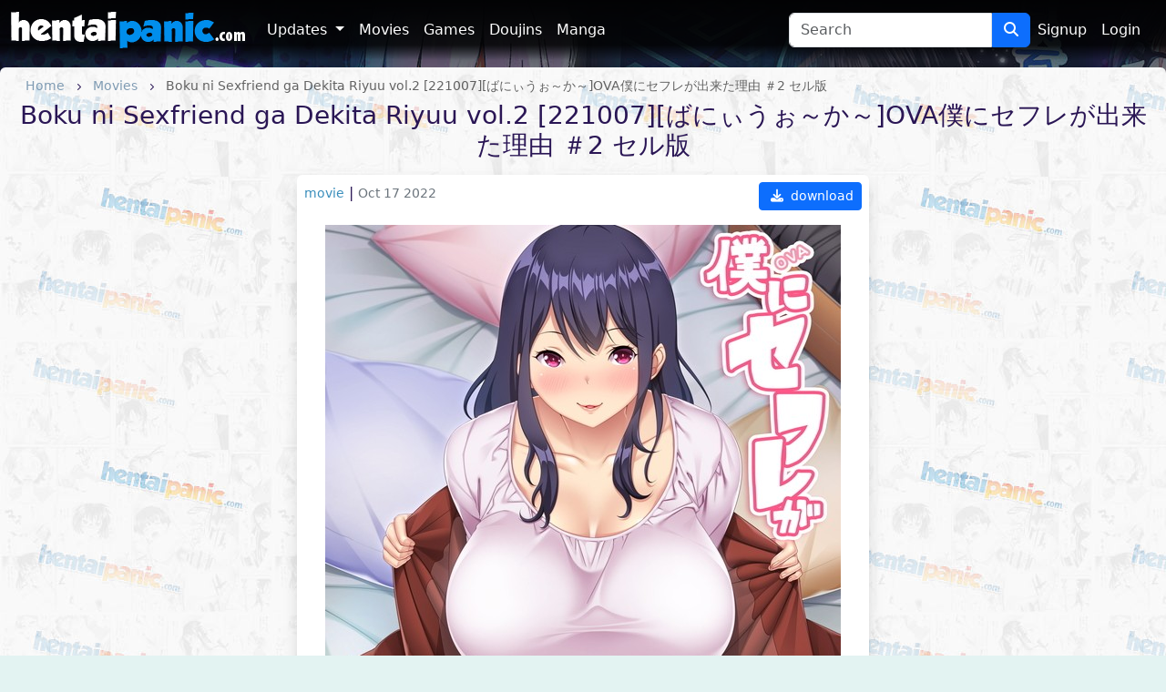

--- FILE ---
content_type: text/html; charset=UTF-8
request_url: https://hentaipanic.com/content/one/5767
body_size: 4963
content:
<!DOCTYPE html>
<html lang="en">
<head>
    <!-- Google tag (gtag.js) -->
    <script async src="https://www.googletagmanager.com/gtag/js?id=G-M6G064G8RG"></script>
    <script>
      window.dataLayer = window.dataLayer || [];
      function gtag(){dataLayer.push(arguments);}
      gtag('js', new Date());

      gtag('config', 'G-M6G064G8RG');
    </script>

    <meta charset="utf-8">
    <meta http-equiv="X-UA-Compatible" content="IE=edge">
    <meta name="viewport" content="width=device-width, initial-scale=1">

    <!-- CSRF Token -->
    <meta name="csrf-token" content="ZLbuygfUnoGzEM2fZaoHOKEhecXTNtxoe2xI9sYy">

    <title>Boku ni Sexfriend ga Dekita Riyuu vol.2 [221007][ばにぃうぉ～か～]OVA僕にセフレが出来た理由 ＃2 セル版: hentai porn movie</title>
<meta name="description" content="Boku ni Sexfriend ga Dekita Riyuu vol.2 [221007][ばにぃうぉ～か～]OVA僕にセフレが出来た理由 ＃2 セル版: porn hentai movie">
<meta name="keywords" content="Boku ni Sexfriend ga Dekita Riyuu vol.2 [221007][ばにぃうぉ～か～]OVA僕にセフレが出来た理由 ＃2 セル版, porn hentai movie, HentaiPanic">
    <link rel="canonical" href="https://hentaipanic.com/content/one/5767" />

    <!-- Styles -->
    <link href="https://cdn.jsdelivr.net/npm/bootstrap@5.3.0-alpha1/dist/css/bootstrap.min.css" rel="stylesheet" integrity="sha384-GLhlTQ8iRABdZLl6O3oVMWSktQOp6b7In1Zl3/Jr59b6EGGoI1aFkw7cmDA6j6gD" crossorigin="anonymous">
    <link rel="stylesheet" href="https://cdnjs.cloudflare.com/ajax/libs/font-awesome/6.4.2/css/all.min.css" integrity="sha512-z3gLpd7yknf1YoNbCzqRKc4qyor8gaKU1qmn+CShxbuBusANI9QpRohGBreCFkKxLhei6S9CQXFEbbKuqLg0DA==" crossorigin="anonymous" referrerpolicy="no-referrer" />
    <link href="https://hentaipanic.com/css/app.css?v=1.4.9" rel="stylesheet">
    <link href="https://hentaipanic.com/templates/hpanic/css/template.css?v=1.12" rel="stylesheet">
    
    <script src="https://cdnjs.cloudflare.com/ajax/libs/jquery/3.5.1/jquery.min.js" integrity="sha256-9/aliU8dGd2tb6OSsuzixeV4y/faTqgFtohetphbbj0=" crossorigin="anonymous"></script>
    <script src="https://cdnjs.cloudflare.com/ajax/libs/jquery.form/4.3.0/jquery.form.min.js" integrity="sha512-YUkaLm+KJ5lQXDBdqBqk7EVhJAdxRnVdT2vtCzwPHSweCzyMgYV/tgGF4/dCyqtCC2eCphz0lRQgatGVdfR0ww==" crossorigin="anonymous"></script>
    <script src="https://cdnjs.cloudflare.com/ajax/libs/lazysizes/5.2.1-rc2/lazysizes.min.js" async></script>
    <script src="https://cdn.jsdelivr.net/npm/bootstrap@5.3.0-alpha1/dist/js/bootstrap.bundle.min.js" integrity="sha384-w76AqPfDkMBDXo30jS1Sgez6pr3x5MlQ1ZAGC+nuZB+EYdgRZgiwxhTBTkF7CXvN" crossorigin="anonymous"></script>
    <script src="https://hentaipanic.com/js/app.js"></script>
    
    
        
     
    </head>
<body class="d-flex flex-column min-vh-100">
    <div role="dialog" id="modalLogin" class="modal fade" style="display: none;" aria-hidden="true">
        <div class="modal-dialog modal-md" id='login-modal'>
            <div class="modal-content bg-login text-white">
                <button type="button" class="btn-close bg-none text-white d-flex justify-content-center align-items-center fw-bold mt-1 me-1 ms-auto" data-bs-dismiss="modal" aria-label="Close">x</button>
                <iframe class="lazyload" allowtransparency="true" background-color="transparent" border="0" frameborder="0" height="450" marginheight="0" marginwidth="0" scrolling="NO" data-src="https://hentaikey.com/iframe/login/7869/1768804602" target="_parent" width="100%"></iframe>       
            </div>
        </div>
    </div>
    <div class="container-fluid pb-2 pb-lg-0 p-0 sticky-lg-top" id="header-navbar">
    <div class="container-xxxl">
        <nav class="navbar navbar navbar-dark navbar-expand-md">
            <button class="navbar-toggler me-2" type="button" data-bs-toggle="collapse" data-bs-target="#navbarNavDropdown" aria-controls="navbarNavDropdown" aria-expanded="false" aria-label="Toggle navigation">
                <span class="navbar-toggler-icon"></span>
            </button>
            <a class="navbar-brand me-auto me-md-3" href="https://hentaipanic.com">
                <img src="https://hentaipanic.com/templates/hpanic//img/logo.png" class="img-fluid" alt="HentaiPanic"/>
            </a>
            <ul class="navbar-nav me-2 order-md-3 flex-row">
                                    <li class="nav-item">
                        <a class="nav-link p-2 active" href="https://hentaikey.com/sys/members/signup.php?referal=7869">Signup</a>
                    </li>
                    <li class="nav-item">
                        <a class="nav-link p-2 active" href="https://hentaipanic.com/members-login" data-bs-toggle="modal" data-bs-target="#modalLogin">Login</a>
                    </li>
                            </ul>
            <div class="collapse navbar-collapse" id="navbarNavDropdown">
                <ul class="navbar-nav pl-2">
                    <li class="nav-item dropdown">
                        <a class="nav-link dropdown-toggle" href="#" id="navbarDropdown" role="button" data-bs-toggle="dropdown" aria-expanded="false">
                            Updates
                        </a>
                        <ul class="dropdown-menu dropdown-menu-dark" aria-labelledby="navbarDropdown">
                            <li><a class="dropdown-item" href="https://hentaipanic.com/content">All</a></li>
                            <li><hr class="dropdown-divider"></li>
                            <li><a class="dropdown-item" href="https://hentaipanic.com/content/movie">Movies</a></li>
                            <li><a class="dropdown-item" href="https://hentaipanic.com/content/game">Games</a></li>
                            <li><a class="dropdown-item" href="https://hentaipanic.com/content/doujin">Doujins</a></li>
                            <li><a class="dropdown-item" href="https://hentaipanic.com/content/manga">Manga</a></li>
                        </ul>
                    </li>
                    <li class="nav-item">
                        <a class="nav-link" href="https://hentaipanic.com/gallery/movie">Movies</a>
                    </li>
                    <li class="nav-item">
                        <a class="nav-link" href="https://hentaipanic.com/gallery/game">Games</a>
                    </li>
                    <li class="nav-item">
                        <a class="nav-link" href="https://hentaipanic.com/gallery/doujin">Doujins</a>
                    </li>
                    <li class="nav-item">
                        <a class="nav-link" href="https://hentaipanic.com/gallery/manga">Manga</a>
                    </li>
                </ul>
            </div>
            <form class="d-none d-lg-flex" method="get" action="https://hentaipanic.com/search">
    <input class="form-control rounded-end-0" type="search" name='search' placeholder="Search" value="" aria-label="Search" required>
    <button class="btn btn-primary rounded-start-0" type="submit" alt="Search"><i class="fa-solid fa-magnifying-glass"></i></button>
</form>        </nav>
        <form class="d-lg-none d-flex mx-auto" method="get" action="https://hentaipanic.com/search">
    <input class="form-control rounded-end-0" type="search" name='search' placeholder="Search" value="" aria-label="Search" required>
    <button class="btn btn-primary rounded-start-0" type="submit" alt="Search"><i class="fa-solid fa-magnifying-glass"></i></button>
</form>    </div>
</div>

    
    
    <div class="container-xxxl rounded-top pb-5 " id="main-container">
                <div itemscope itemtype="https://schema.org/Movie">
        <meta itemprop="datePublished" content="2022-10-17T05:47:57+00:00">
        <meta itemprop="image" content="https://members.hentaipanic.com/storage/content/movie/2022-Oct-17/Boku ni Sexfriend ga Dekita Riyuu vol.2 [221007][ばにぃうぉ～か～]OVA僕にセフレが出来た理由 ＃2 セル版/thumbnail.jpg">
        
        <span itemprop="audience" itemscope itemtype="https://schema.org/PeopleAudience">
            <meta itemprop="suggestedMinAge" content="18">
        </span>
        
        <div class="text-truncate crumbs pt-2 mb-1 px-3" itemscope itemtype="https://schema.org/BreadcrumbList">
    <span itemprop="itemListElement" itemscope itemtype="https://schema.org/ListItem">
        <a itemprop="item" href="https://hentaipanic.com"><small itemprop="name">Home</small></a>
        <meta itemprop="position" content="1" />
    </span>
    <span><i class="fa-solid fa-chevron-right align-middle mx-2"></i></span>
            <span itemprop="itemListElement" itemscope itemtype="https://schema.org/ListItem">
                            <a itemscope itemtype="https://schema.org/WebPage" itemprop="item" itemid="https://hentaipanic.com/gallery/movie" href="https://hentaipanic.com/gallery/movie"><small itemprop="name">Movies</small></a>
                        <meta itemprop="position" content="2" />
        </span>
                    <span><i class="fa-solid fa-chevron-right align-middle mx-2"></i></span>
                    <span itemprop="itemListElement" itemscope itemtype="https://schema.org/ListItem">
                            <small itemprop="name" class="crumbs-last">Boku ni Sexfriend ga Dekita Riyuu vol.2 [221007][ばにぃうぉ～か～]OVA僕にセフレが出来た理由 ＃2 セル版</small>
                        <meta itemprop="position" content="3" />
        </span>
            </div>        <h1 class="h3 mb-3 text-center" itemprop="name">Boku ni Sexfriend ga Dekita Riyuu vol.2 [221007][ばにぃうぉ～か～]OVA僕にセフレが出来た理由 ＃2 セル版</h1>
            <div class="col-12 col-md-10 col-lg-8 col-xl-6 mx-auto mb-2 p-2 bg-white rounded shadow">
        <div class="d-flex justify-content-between mb-3">
            <div>
                <a href="https://hentaipanic.com/gallery/movie" class="text-danger text-lowercase "><small>movie</small></a> | <small class="text-secondary">Oct 17 2022</small>
            </div>
            <a class="d-block btn btn-sm btn-primary" href="https://hentaipanic.com/content/dl/5767/Boku%20ni%20Sexfriend%20ga%20Dekita%20Riyuu%20vol.2%20%5B221007%5D%5B%E3%81%B0%E3%81%AB%E3%81%83%E3%81%86%E3%81%89%EF%BD%9E%E3%81%8B%EF%BD%9E%5DOVA%E5%83%95%E3%81%AB%E3%82%BB%E3%83%95%E3%83%AC%E3%81%8C%E5%87%BA%E6%9D%A5%E3%81%9F%E7%90%86%E7%94%B1%20%EF%BC%832%20%E3%82%BB%E3%83%AB%E7%89%88" rel="nofollow"><i class="fas fa-download mx-1"></i> download</a>
        </div>
        
        
        <div class="text-center">
            <a href="https://hentaipanic.com/content/dl/5767/Boku%20ni%20Sexfriend%20ga%20Dekita%20Riyuu%20vol.2%20%5B221007%5D%5B%E3%81%B0%E3%81%AB%E3%81%83%E3%81%86%E3%81%89%EF%BD%9E%E3%81%8B%EF%BD%9E%5DOVA%E5%83%95%E3%81%AB%E3%82%BB%E3%83%95%E3%83%AC%E3%81%8C%E5%87%BA%E6%9D%A5%E3%81%9F%E7%90%86%E7%94%B1%20%EF%BC%832%20%E3%82%BB%E3%83%AB%E7%89%88" rel="nofollow"><img data-src="https://members.hentaipanic.com/storage/content/movie/2022-Oct-17/Boku ni Sexfriend ga Dekita Riyuu vol.2 [221007][ばにぃうぉ～か～]OVA僕にセフレが出来た理由 ＃2 セル版/thumbnail.jpg" class="img-fluid lazyload" alt="Boku ni Sexfriend ga Dekita Riyuu vol.2 [221007][ばにぃうぉ～か～]OVA僕にセフレが出来た理由 ＃2 セル版" title="Boku ni Sexfriend ga Dekita Riyuu vol.2 [221007][ばにぃうぉ～か～]OVA僕にセフレが出来た理由 ＃2 セル版"/></a>
        </div>      
        
                    <div class="mb-1 mt-2" itemprop="description">ENGLISH SUBTITLED</div>
         
        
        <div class="text-center">
                            <a href="https://hentaipanic.com/content/dl/5767/Boku%20ni%20Sexfriend%20ga%20Dekita%20Riyuu%20vol.2%20%5B221007%5D%5B%E3%81%B0%E3%81%AB%E3%81%83%E3%81%86%E3%81%89%EF%BD%9E%E3%81%8B%EF%BD%9E%5DOVA%E5%83%95%E3%81%AB%E3%82%BB%E3%83%95%E3%83%AC%E3%81%8C%E5%87%BA%E6%9D%A5%E3%81%9F%E7%90%86%E7%94%B1%20%EF%BC%832%20%E3%82%BB%E3%83%AB%E7%89%88" rel="nofollow"><img data-src="https://members.hentaipanic.com/storage/content/movie/2022-Oct-17/Boku ni Sexfriend ga Dekita Riyuu vol.2 [221007][ばにぃうぉ～か～]OVA僕にセフレが出来た理由 ＃2 セル版/img_0.jpg" class="img-fluid lazyload py-1" /></a>
                            <a href="https://hentaipanic.com/content/dl/5767/Boku%20ni%20Sexfriend%20ga%20Dekita%20Riyuu%20vol.2%20%5B221007%5D%5B%E3%81%B0%E3%81%AB%E3%81%83%E3%81%86%E3%81%89%EF%BD%9E%E3%81%8B%EF%BD%9E%5DOVA%E5%83%95%E3%81%AB%E3%82%BB%E3%83%95%E3%83%AC%E3%81%8C%E5%87%BA%E6%9D%A5%E3%81%9F%E7%90%86%E7%94%B1%20%EF%BC%832%20%E3%82%BB%E3%83%AB%E7%89%88" rel="nofollow"><img data-src="https://members.hentaipanic.com/storage/content/movie/2022-Oct-17/Boku ni Sexfriend ga Dekita Riyuu vol.2 [221007][ばにぃうぉ～か～]OVA僕にセフレが出来た理由 ＃2 セル版/img_1.jpg" class="img-fluid lazyload py-1" /></a>
                    </div>      
        
        <div>
            <a href="https://hentaipanic.com/tag/movie" class="d-inline-block  me-1"><small>#movie</small></a>
    <a href="https://hentaipanic.com/tag/english-subtitled" class="d-inline-block  me-1"><small>#ENGLISH SUBTITLED</small></a>
    <a href="https://hentaipanic.com/tag/bunny-walker" class="d-inline-block  me-1"><small>#Bunny Walker</small></a>
        </div>
        
        <div class="d-flex justify-content-between my-3">
            <div>
                <span class="d-inline-block me-2">
                    <i class="fas fa-arrow-up vote p-1" data-target="#modalLogin" onclick="$('#modalLogin').modal('show'); return false;" ></i>
        <span class="votes-AppModelsContent_5767-count">
            0
        </span>
    <i class="fas fa-arrow-down vote p-1" data-target="#modalLogin" onclick="$('#modalLogin').modal('show'); return false;" ></i>
                </span>
                            </div>
            <div>
                <a class="text-center btn btn-sm btn-primary" href="https://hentaipanic.com/content/dl/5767/Boku%20ni%20Sexfriend%20ga%20Dekita%20Riyuu%20vol.2%20%5B221007%5D%5B%E3%81%B0%E3%81%AB%E3%81%83%E3%81%86%E3%81%89%EF%BD%9E%E3%81%8B%EF%BD%9E%5DOVA%E5%83%95%E3%81%AB%E3%82%BB%E3%83%95%E3%83%AC%E3%81%8C%E5%87%BA%E6%9D%A5%E3%81%9F%E7%90%86%E7%94%B1%20%EF%BC%832%20%E3%82%BB%E3%83%AB%E7%89%88" rel="nofollow"><i class="fas fa-download mx-1"></i> download</a>
            </div>
        </div>

                
        <a name="comments"></a>
<ul class="list-group list-group-flush mt-2" id="comments-list">
    </ul>      
    </div>
    </div>

    <h4>Related</h4>
    <div class="row">
            <div class="col-12 col-md-6 col-xl-4 mb-3">
            <div class="h-100 bg-white p-2 d-flex flex-column justify-content-between shadow rounded">
                <a href="https://hentaipanic.com/content/one/7126" class="d-block text-center"><img data-src="https://members.hentaipanic.com/storage/content/movie/2025-Jun-06/Ajin ga Osuki nan Desu ne vol.2 [250530][Queen Bee]亜人がお好きなんですね 第2話/thumbnail.jpg" class="img-fluid zoom lazyload"/></a>
                <div>
                    <a href="https://hentaipanic.com/gallery/movie" class="text-danger text-lowercase "><small>movie</small></a> | <small class="text-secondary">Jun 6 2025</small>
                    <h2 class="my-1 fs-6"><a class="text-dark content-link text-lowercase d-block text-truncate" href="https://hentaipanic.com/content/one/7126">Ajin ga Osuki nan Desu ne vol.2 [250530][Queen Bee]亜人がお好きなんですね 第2話</a></h2>
                </div>
            </div>
        </div>
            <div class="col-12 col-md-6 col-xl-4 mb-3">
            <div class="h-100 bg-white p-2 d-flex flex-column justify-content-between shadow rounded">
                <a href="https://hentaipanic.com/content/one/7294" class="d-block text-center"><img data-src="https://members.hentaipanic.com/storage/content/movie/2025-Aug-20/[241213][WORLD PG ANIME] 妻の連れ子に性淫レッスン♪ ～可愛い娘は変態候補！？野外プレイに大ハマり～ PLAY MOVIE [VJ01003078]/thumbnail.jpg" class="img-fluid zoom lazyload"/></a>
                <div>
                    <a href="https://hentaipanic.com/gallery/movie" class="text-danger text-lowercase "><small>movie</small></a> | <small class="text-secondary">Aug 20 2025</small>
                    <h2 class="my-1 fs-6"><a class="text-dark content-link text-lowercase d-block text-truncate" href="https://hentaipanic.com/content/one/7294">[241213][WORLD PG ANIME] 妻の連れ子に性淫レッスン♪ ～可愛い娘は変態候補！？野外プレイに大ハマり～ PLAY MOVIE [VJ01003078]</a></h2>
                </div>
            </div>
        </div>
            <div class="col-12 col-md-6 col-xl-4 mb-3">
            <div class="h-100 bg-white p-2 d-flex flex-column justify-content-between shadow rounded">
                <a href="https://hentaipanic.com/content/one/4504" class="d-block text-center"><img data-src="https://members.hentaipanic.com/storage/content/movie/2021-Nov/[140504][IMP] 姉弟のカンケイ/thumbnail.jpg" class="img-fluid zoom lazyload"/></a>
                <div>
                    <a href="https://hentaipanic.com/gallery/movie" class="text-danger text-lowercase "><small>movie</small></a> | <small class="text-secondary">Nov 30 2021</small>
                    <h2 class="my-1 fs-6"><a class="text-dark content-link text-lowercase d-block text-truncate" href="https://hentaipanic.com/content/one/4504">[140504][IMP] 姉弟のカンケイ</a></h2>
                </div>
            </div>
        </div>
            <div class="col-12 col-md-6 col-xl-4 mb-3">
            <div class="h-100 bg-white p-2 d-flex flex-column justify-content-between shadow rounded">
                <a href="https://hentaipanic.com/content/one/7279" class="d-block text-center"><img data-src="https://members.hentaipanic.com/storage/content/movie/2025-Aug-13/[250812] [DDSims] Depravity Part 1/thumbnail.jpg" class="img-fluid zoom lazyload"/></a>
                <div>
                    <a href="https://hentaipanic.com/gallery/movie" class="text-danger text-lowercase "><small>movie</small></a> | <small class="text-secondary">Aug 13 2025</small>
                    <h2 class="my-1 fs-6"><a class="text-dark content-link text-lowercase d-block text-truncate" href="https://hentaipanic.com/content/one/7279">[250812] [DDSims] Depravity Part 1</a></h2>
                </div>
            </div>
        </div>
        
</div>

    </div>
    
        <footer class="container-fluid text-white mt-auto pt-3 pb-5">
        <div class="container-xxxl">
            <div class="row">
                <div class="col-6 col-lg-3 mb-3 mb-lg-0">
                    <a href="https://hentaipanic.com">
                        <img src="https://hentaipanic.com/templates/hpanic//img/logo.png" class="img-fluid" alt="HentaiPanic"/>
                    </a>
                </div>
                <div class="col-6 col-lg-3 mb-3 mb-lg-0">
                    <div class="mb-1">Powered by:</div>
                    <a href="https://hentaikey.com">HentaiKey</a>
                </div>
                <div class="col-6 col-lg-3">
                    <div class="mb-1">Sister websites</div>
                    <a target="_blank" href="https://saishuu.com/">Saishuu</a><br/>
                    <a target="_blank" href="https://hentaipussy.com/">HentaiPussy</a>
                </div>
                <div class="col-6 col-lg-3">
                    <div class="mb-1">Hentai sites</div>
                    <a target="_blank" href="https://hentaigonewild.com/">HentaiGoneWild</a><br/>
                    <a target="_blank" href="https://hentaimatrix.com/">HentaiMatrix</a><br/>
                </div>
                
            </div>
            <small class="d-block text-center mt-4">
                ©2026 HentaiPanic ALL RIGHTS RESERVED.
            </small>
        </div>
    </footer>
    <!-- Scripts -->
    <script src="https://cdnjs.cloudflare.com/ajax/libs/lazysizes/5.2.1-rc2/lazysizes.min.js" async></script>    <script src="https://cdnjs.cloudflare.com/ajax/libs/js-cookie/3.0.5/js.cookie.min.js" integrity="sha512-nlp9/l96/EpjYBx7EP7pGASVXNe80hGhYAUrjeXnu/fyF5Py0/RXav4BBNs7n5Hx1WFhOEOWSAVjGeC3oKxDVQ==" crossorigin="anonymous" referrerpolicy="no-referrer"></script>
    </body>
</html>
